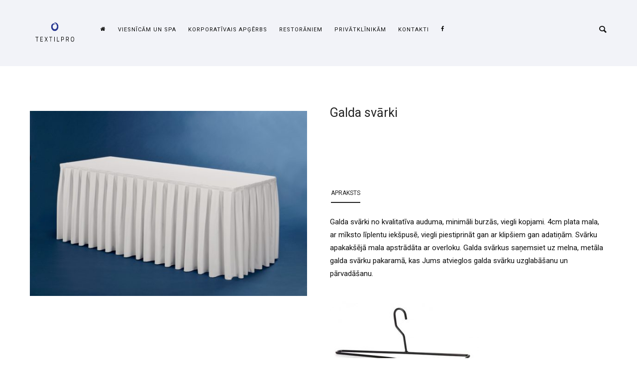

--- FILE ---
content_type: application/javascript; charset=utf-8
request_url: https://textilpro.lv/wp-content/plugins/oshine-modules/public/js/vendor/countdown/jquery.countdown-lv.js?ver=1.0
body_size: 249
content:
/* http://keith-wood.name/countdown.html
 * Latvian initialisation for the jQuery countdown extension
 * Written by Jānis Peisenieks janis.peisenieks@gmail.com (2010) */
(function($) {
	$.countdown.regionalOptions['lv'] = {
		labels: ['Gadi', 'Mēneši', 'Nedēļas', 'Dienas', 'Stundas', 'Minūtes', 'Sekundes'],
		labels1: ['Gads', 'Mēnesis', 'Nedēļa', 'Diena', 'Stunda', 'Minūte', 'Sekunde'],
		compactLabels: ['l', 'm', 'n', 'd'], compactLabels1: ['g', 'm', 'n', 'd'],
		whichLabels: null,
		digits: ['0', '1', '2', '3', '4', '5', '6', '7', '8', '9'],
		timeSeparator: ':', isRTL: false};
	$.countdown.setDefaults($.countdown.regionalOptions['lv']);
})(jQuery);
